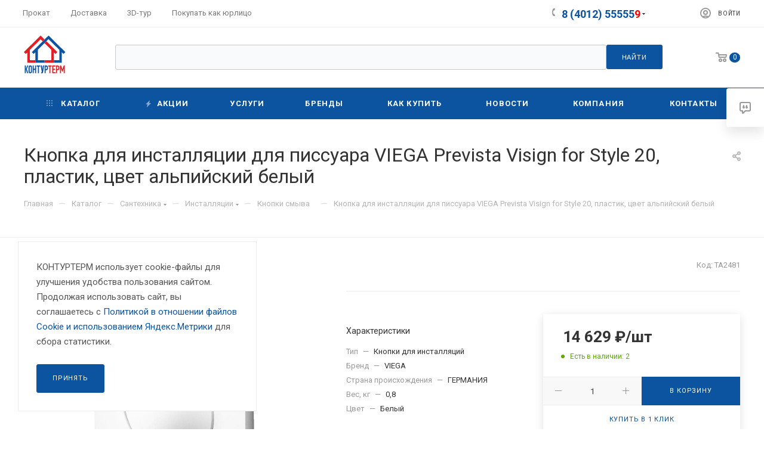

--- FILE ---
content_type: text/html; charset=UTF-8
request_url: https://www.konturterm.ru/bitrix/components/bitrix/sale.prediction.product.detail/ajax.php
body_size: 90
content:
	<script>
	BX.ready(function () {
		BX.onCustomEvent('onHasNewPrediction', ['', 'sale_gift_product_37294839']);
	});
	</script>
	